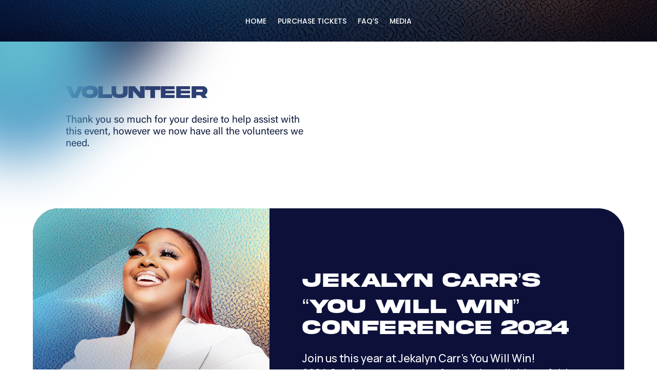

--- FILE ---
content_type: text/css
request_url: https://youwillwin.org/wp-content/et-cache/120/et-core-unified-tb-232-tb-112-deferred-120.min.css?ver=1767884373
body_size: 117
content:
@font-face{font-family:"Akira";font-display:swap;src:url("https://youwillwin.org/wp-content/uploads/et-fonts/Akira-Expanded-Demo.otf") format("opentype")}@font-face{font-family:"Acumin Variable";font-display:swap;src:url("https://youwillwin.org/wp-content/uploads/et-fonts/AcuminVariableConcept.otf") format("opentype")}div.et_pb_section.et_pb_section_0_tb_footer{background-position:center bottom 0px;background-image:url(https://youwillwin.org/wp-content/uploads/2024/03/yww24bg.jpg)!important}.et_pb_section_0_tb_footer.et_pb_section{padding-top:54px;padding-bottom:54px;background-color:#FFFFFF!important}.et_pb_row_0_tb_footer.et_pb_row{padding-top:0px!important;padding-bottom:0px!important;padding-top:0px;padding-bottom:0px}.et_pb_image_0_tb_footer{max-width:80%;text-align:center}@media only screen and (max-width:980px){.et_pb_image_0_tb_footer .et_pb_image_wrap img{width:auto}}@media only screen and (max-width:767px){.et_pb_image_0_tb_footer .et_pb_image_wrap img{width:auto}}@font-face{font-family:"Akira";font-display:swap;src:url("https://youwillwin.org/wp-content/uploads/et-fonts/Akira-Expanded-Demo.otf") format("opentype")}@font-face{font-family:"Acumin Variable";font-display:swap;src:url("https://youwillwin.org/wp-content/uploads/et-fonts/AcuminVariableConcept.otf") format("opentype")}